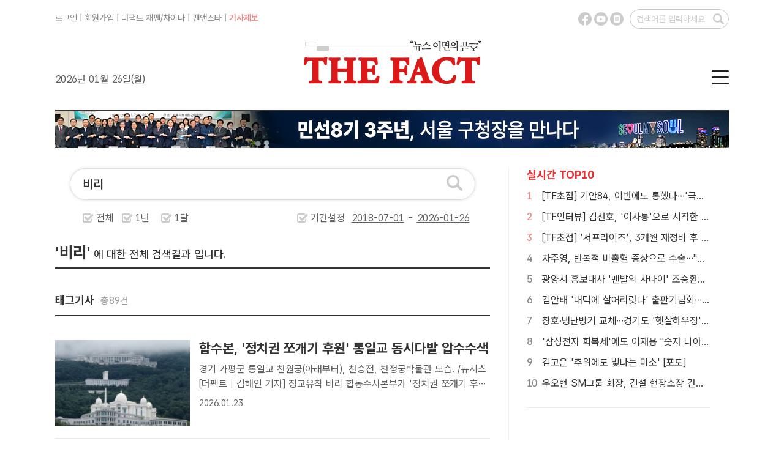

--- FILE ---
content_type: text/html; charset=UTF-8
request_url: http://search.tf.co.kr/search.php?q=%EB%B9%84%EB%A6%AC&ref=read_gizatag
body_size: 31770
content:


<!doctype html>
<html>
<head>
<meta charset="utf-8">
<title>비리 검색결과 - 더팩트</title>

<meta http-equiv="X-UA-Compatible" content="IE=edge">
<!--
<meta http-equiv="Pragma" content="no-cache" />
-->
<meta name="format-detection" content="telephone=no, address=no, email=no"/>
<meta name="title" content="비리 검색결과 - 더팩트" />
<meta name="news_keywords" content="비리 검색결과를 더팩트에서 만나보세요" />

<meta name="keywords" content="비리 검색결과를 더팩트에서 만나보세요" />
<meta name="description" content=" 비리 검색결과를 더팩트에서 만나보세요" />
<meta name="copyright" content="tf.co.kr, Inc" />
<meta name="writer" content="더팩트" />
<meta name="subject" content="비리 검색결과 - 더팩트" />
<meta name="author" content="tf.co.kr" />

<meta property="fb:app_id" content="128874367213393" />
<meta property="og:url" content="https://search.tf.co.kr/search.php" />
<meta property="og:title" content="비리 검색결과 - 더팩트" />
<meta property="og:type" content="website" />
<meta property="og:description" content="비리 검색결과를 더팩트에서 만나보세요" />
<meta property="og:image" content="https://img.tf.co.kr/ss/2025/tf/thefact_img.png" />
<meta property="og:site_name" content="더팩트" />
<meta property="og:locale" content="ko_KR" />
<meta property="article:author" content="https://www.tf.co.kr" />
<meta property="article:publisher" content="https://www.tf.co.kr" />
<meta name="facebook-domain-verification" content="ycd07k3len4ydz7xifi61ga4ms38kn" />

<meta name="twitter:card" content="summary_large_image" />
<meta name="twitter:title" content="비리 검색결과 - 더팩트" />
<meta name="twitter:description" content="비리 검색결과를 더팩트에서 만나보세요" />
<meta name="twitter:image:src" content="https://img.tf.co.kr/ss/2025/tf/thefact_img.png" />

<link href="https://www.tf.co.kr/public/css/2025/default.css?v=20241211" rel="stylesheet" type="text/css" />
<link href="https://www.tf.co.kr/public/css/2025/tf_subpage.css?v=202412272" rel="stylesheet" type="text/css" />

<link rel="preconnect" href="https://cdn.jsdelivr.net/" crossorigin />
<link rel="preload" as="style" href="https://cdn.jsdelivr.net/gh/orioncactus/pretendard@v1.3.9/dist/web/variable/pretendardvariable-gov-dynamic-subset.min.css" crossorigin onload="this.onload=null;this.rel='stylesheet'" />

<link rel="shortcut icon" href="https://img.tf.co.kr/ss/tffavicon.ico" />

<!-- 이건 페이지마다 바껴서 들어가야 함-->
<link rel="canonical" href="https://search.tf.co.kr/search.php" />

<!--
<script data-ad-client="ca-pub-5925106170023738" async src="https://pagead2.googlesyndication.com/pagead/js/adsbygoogle.js"></script>
-->


<script src="//www.tf.co.kr/public/js/2025/jquery/jquery-1.11.2.min.js"></script>
<!--
<script src="https://www.tf.co.kr/public/js/2015/jquery/jquery-1.9.1.min.js" type="text/javascript"></script>
-->
<script src="//www.tf.co.kr/public/js/2025/tf.common.js?v=20161222_2" type="text/javascript"></script>

</head>

<body>

<!--탑 메뉴 레이어-->
<script src="//www.tf.co.kr/public/layout/2025/global_nav.php?v=2024111101" type="text/javascript"></script>

<script src="./js/rts_2015.js?v=20150211"></script>
<script src="./js/datepicker_2025.js?v=12"></script>

<script type="text/javascript">
$(function() {
	$(".search_ui_wrap .s_u_select > *").bind({
		click: function() {
			$(".search_ui_wrap .s_u_select > *").not(".sel").removeClass("on");
			$(this).addClass("on");
			$('#sType').val($(this).attr('typevar'));

		}
	});

	$( window ).resize(function() {
		//tf_scrollFix.reset();
	});

	//$('.poll_photo_more,.pa_i_imgs').imgLiquid({fill:true,verticalAlign:'10%'});
	
});
</script>
<script type="text/javascript">

function searchchk(){
	var f = document.sform;
	var v = f.q.value;
	v = v.encodeURLComponent();
	f.q.value = v;

}

function changeDate(str){
	var sdate = document.getElementById("sdate");
	var edate = document.getElementById("edate");
	
	var dt = new Date();
	var month = dt.getMonth()+1;
	var day = dt.getDate();
	var year = (navigator.appName.indexOf("Microsoft Internet Explorer") > -1) ? dt.getFullYear() : dt.getYear() + 1900;

	if(str == "all"){
		sdate.value = "";
		edate.value = "";
		
		//sdate.setAttribute('data-value') = "";
		//edate.setAttribute('data-value') = "";
		
	}else if(str == "year"){
		sdate.value = year-1 + '-' + addZero(month,2) + '-' + addZero(day,2);
		edate.value = year + '-' + addZero(month,2) + '-' + addZero(day,2);
		
		//sdate.setAttribute('data-value') = year-1 + '-' + addZero(month,2) + '-' + addZero(day,2);
		//edate.setAttribute('data-value') = year + '-' + addZero(month,2) + '-' + addZero(day,2);
		
	}else if(str == "month"){
		if(month<=1){
			sdate.value = year-1 + '-12-' + addZero(day,2);
			//sdate.setAttribute('data-value') = year-1 + '-12-' + addZero(day,2);
			
		}else{
			sdate.value = year + '-' + addZero(dt.getMonth(),2) + '-' + addZero(day,2);
			//sdate.setAttribute('data-value') = year + '-' + addZero(dt.getMonth(),2) + '-' + addZero(day,2);
	
		}
		edate.value = year + '-' + addZero(month,2) + '-' + addZero(day,2);
		//edate.setAttribute('data-value') = year + '-' + addZero(month,2) + '-' + addZero(day,2);
		
	}
}

function addZero(num, size) {
    var zero = "";
    num = num.toString();
    if (num.length < size) {
        var len = size - num.length;
        for (i=0; i<len; i++) {
            zero += "0";
        }
    }
    return zero + num;
}

function resizeIframe(obj, minHeight) {minHeight = minHeight || 10;try {var getHeightByElement = function(body) {var last = body.lastChild;try {while (last && last.nodeType != 1 || !last.offsetTop) last = last.previousSibling;return last.offsetTop+last.offsetHeight;} catch(e) {return 0;}};var doc = obj.contentDocument || obj.contentWindow.document;if (doc.location.href == 'about:blank') {obj.style.height = minHeight+'px';return;}if (/MSIE/.test(navigator.userAgent)) var h = doc.body.scrollHeight;else {var s = doc.body.appendChild(document.createElement('DIV'));s.style.clear = 'both';var h = s.offsetTop;s.parentNode.removeChild(s);}if (h < minHeight) h = minHeight;obj.style.height = h + 'px';setTimeout(function(){ resizeIframe(obj,minHeight) }, 200);} catch (e) {}}
</script>

<!--Contents-->
<div id="tfSubCon">
	<div class="secBody rLine"> 
		<!--섹션 좌측-->
		<div class="lCol pdB30"> 
			<!--검색 폼-->
			<div class="searchWrap">
				<form name="sform" method=get onsubmit="return seachchk();">
				<input type="hidden" name="index" value="">
				<input type="hidden" name="datetype" value="" id="sType">
			
				<div class="searchBig">
					<input name="q" value="비리" type="text" onkeydown="if(window.event.keyCode==13){document.sform.submit();}" placeholder="검색어를 입력해 주세요." title="검색어 입력란">
					<button type="submit"></button>
				</div>
				<!--검색 기간 설정-->
				<ul class="preSet">
					<li>
						<input type="radio" class="radioBtn" id="radio_01" name="radioBtn"  typevar="all" onclick="changeDate('all');">
						<label for="radio_01" class="radioBtn">전체</label>
					</li>
					<li>
						<input type="radio" class="radioBtn" id="radio_02" name="radioBtn" typevar="year" onclick="changeDate('year');">
						<label for="radio_02" class="radioBtn">1년</label>
					</li>
					<li>
						<input type="radio" class="radioBtn" id="radio_03" name="radioBtn" typevar="month" onclick="changeDate('month');">
						<label for="radio_03" class="radioBtn">1달</label>
					</li>
					<li class="dSet">
						<input type="radio" class="radioBtn" id="radio_04" name="radioBtn" typevar="all">
						<label for="radio_04" class="radioBtn">기간설정&nbsp;&nbsp;<input id="sdate" class="sDay" name="sdate" value="2018-07-01" type="text" size="8" readonly onclick="TFDATEPIC.open('sdate', '_DATE_PIC_1');"  title="검색 시작일"> - <input id="edate" class="sDay" name="edate" value="2026-01-26"  type="text" size="8" readonly onclick="TFDATEPIC.open('edate', '_DATE_PIC_2');"  title="검색 종료일"></label>
						<div  id="_DATE_PIC_1"></div>
						<div  id="_DATE_PIC_2"></div>
					</li>
				</ul>
				</form>
				
			</div>	
					
		
		
		

		
		
		<!-- 검색 결과 텍스트-->
		<div class="scReTxt mgT30"><span>'비리'</span>&nbsp;에 대한 전체 검색결과 입니다.</div>
		
		<!--없음-->
		

		<!-- 태그검색 리스트 --> 
		        	
			<div class="scTxt mgT40">태그기사&nbsp;&nbsp;<span>총89건</span></div>
			
            <ul class="atcList mgT40">
									<li>
						<div class="aImg"><a href="https://news.tf.co.kr/read/life/2285341.htm"><img src="https://img.tf.co.kr/article/home/newsis/2026/01/23/thumb/202629731769136854_200.jpg" onerror="this.src='https://img.tf.co.kr/ss/2025/tf/tf_no_image.gif'" alt=" 합수본, '정치권 쪼개기 후원' 통일교 동시다발 압수수색"></a></div>
						<div class="aTxt"><span class="mTitle"><a href="https://news.tf.co.kr/read/life/2285341.htm"> 합수본, '정치권 쪼개기 후원' 통일교 동시다발 압수수색</a></span> <span class="mRead cutM"><a href="https://news.tf.co.kr/read/life/2285341.htm">경기 가평군 통일교 천원궁(아래부터), 천승전, 천정궁박물관 모습. /뉴시스[더팩트 | 김해인 기자] 정교유착 비리 합동수사본부가 '정치권 쪼개기 후원' 의혹을 받는 통일교 시설에 대한 강제수사에 나섰다.23일 법조계에 따르면 합수본은 이날 오전부터 경기 가평시 통일교 천정궁 등 시설 7곳에 경찰들을..</a></span><span>2026.01.23</span> </div>
					</li>
									<li>
						<div class="aImg"><a href="https://news.tf.co.kr/read/life/2284891.htm"><img src="https://img.tf.co.kr/article/home/2026/01/22/thumb/202688431769048679_200.jpg" onerror="this.src='https://img.tf.co.kr/ss/2025/tf/tf_no_image.gif'" alt=" 합수본, 신천지·통일교 동시 조준…전직 간부 줄줄이 조사"></a></div>
						<div class="aTxt"><span class="mTitle"><a href="https://news.tf.co.kr/read/life/2284891.htm"> 합수본, 신천지·통일교 동시 조준…전직 간부 줄줄이 조사</a></span> <span class="mRead cutM"><a href="https://news.tf.co.kr/read/life/2284891.htm">김태훈 본부장(서울남부지검장)이 8일 오전 서울 서초구 서울고등검찰청 청사에 마련된 '정교유착 비리 합동수사본부(합수본)' 사무실로 출근하고 있다. /박헌우 기자[더팩트 | 김해인 기자] 정교유착 비리 합동수사본부가 22일 신천지와 통일교 전직 간부를 잇달아 부르며 수사에 속도를 내고 있다.합수본은 ..</a></span><span>2026.01.22</span> </div>
					</li>
									<li>
						<div class="aImg"><a href="https://news.tf.co.kr/read/ptoday/2283735.htm"><img src="https://img.tf.co.kr/article/home/2026/01/19/thumb/202623511768808988_200.jpg" onerror="this.src='https://img.tf.co.kr/ss/2025/tf/tf_no_image.gif'" alt=" 강훈식 "공정한 대한민국 출발점은 반칙없는 입시 제도"…'문항거래' 직격"></a></div>
						<div class="aTxt"><span class="mTitle"><a href="https://news.tf.co.kr/read/ptoday/2283735.htm"> 강훈식 "공정한 대한민국 출발점은 반칙없는 입시 제도"…'문항거래' 직격</a></span> <span class="mRead cutM"><a href="https://news.tf.co.kr/read/ptoday/2283735.htm"> 수석보좌관회의 주재"교육제도 전반·사회질서 침해하는 중대한 문제"  강훈식 대통령 비서실장은 19일 "공정한 대한민국의 출발점은 반칙 없는 입시제도 관리"라고 강조했다. 강 실장이 2025년 11월 5일 용산 대통령실에서 열린 소방공무원 격려 오찬에 대참해 발언을 하고 있다. /대통령실[더팩트�..</a></span><span>2026.01.19</span> </div>
					</li>
				                <!--마지막에만 li last-->
            
				<li class="more"><a href="./search_list_tag.php?q=%EB%B9%84%EB%A6%AC&sdate=2018-07-01&edate=2026-01-26">더보기 &gt;</a></li>
			</ul>
		

		<!-- 검색 리스트 --> 
		        	
			<div class="scTxt mgT30">기사&nbsp;&nbsp;<span>총2161건</span></div>
			
            <ul class="atcList mgT40">
									
				
					<li>
						<div class="aImg"><a href="https://news.tf.co.kr/read/ptoday/2285685.htm"><img src="https://img.tf.co.kr/article/home/2026/01/25/thumb/202627931769306975_200.jpg" onerror="this.src='https://img.tf.co.kr/ss/2025/tf/tf_no_image.gif'" alt=" 국힘 "더불어공천뇌물당…김현지 연루 정황까지 구조적 비리""></a></div>
						<div class="aTxt"><span class="mTitle"><a href="https://news.tf.co.kr/read/ptoday/2285685.htm"> 국힘 "더불어공천뇌물당…김현지 연루 정황까지 구조적 비리"</a></span> <span class="mRead cutM"><a href="https://news.tf.co.kr/read/ptoday/2285685.htm"> "속으로 특검하기 싫은 이재명 대통령""지방선거마다 반복…특검 통해 끊어내야"  최보윤 국민의힘 수석대변인은 25일 논평을 내고 "민주당 국회의원은 물론 전 원내대표와 현 당대표, 이재명 대통령의 핵심 측근으로 불리는 김현지 실장까지 연루됐다는 구체적 정황이 드러나고 있다"며 "몇몇 의원의 비..</a></span><span>2026.01.25</span> </div>
					</li>
									
				
					<li>
						<div class="aImg"><a href="https://news.tf.co.kr/read/life/2285524.htm"><img src="https://img.tf.co.kr/article/home/2026/01/23/thumb/202668141769153780_200.jpg" onerror="this.src='https://img.tf.co.kr/ss/2025/tf/tf_no_image.gif'" alt=" 대장동 일당 서로 증인 세운다…추징보전 해제 요구도"></a></div>
						<div class="aTxt"><span class="mTitle"><a href="https://news.tf.co.kr/read/life/2285524.htm"> 대장동 일당 서로 증인 세운다…추징보전 해제 요구도</a></span> <span class="mRead cutM"><a href="https://news.tf.co.kr/read/life/2285524.htm"> 3월 13일 항소심 정식 재판배임 성립·공모 여부 재다툼  대장동 개발 사업 로비 특혜 의혹을 받는 유동규 전 성남도시개발공사 본부장, 김만배 씨, 남욱 변호사(왼쪽부터)가 2022년 11월 25일 서울 서초구 서울지방법원에서 열리는 속행공판에 출석하고 있다. /더팩트DB[더팩트ㅣ설상미 기자..</a></span><span>2026.01.23</span> </div>
					</li>
									
				
					<li>
						<div class="aImg"><a href="https://news.tf.co.kr/read/life/2285341.htm"><img src="https://img.tf.co.kr/article/home/newsis/2026/01/23/thumb/202629731769136854_200.jpg" onerror="this.src='https://img.tf.co.kr/ss/2025/tf/tf_no_image.gif'" alt=" 합수본, '정치권 쪼개기 후원' 통일교 동시다발 압수수색"></a></div>
						<div class="aTxt"><span class="mTitle"><a href="https://news.tf.co.kr/read/life/2285341.htm"> 합수본, '정치권 쪼개기 후원' 통일교 동시다발 압수수색</a></span> <span class="mRead cutM"><a href="https://news.tf.co.kr/read/life/2285341.htm">경기 가평군 통일교 천원궁(아래부터), 천승전, 천정궁박물관 모습. /뉴시스[더팩트 | 김해인 기자] 정교유착 비리 합동수사본부가 '정치권 쪼개기 후원' 의혹을 받는 통일교 시설에 대한 강제수사에 나섰다.23일 법조계에 따르면 합수본은 이날 오전부터 경기 가평시 통일교 천정궁 등 시설 7곳에 경찰들을..</a></span><span>2026.01.23</span> </div>
					</li>
									
				
					<li>
						<div class="aImg"><a href="https://news.tf.co.kr/read/ptoday/2285281.htm"><img src="https://img.tf.co.kr/article/home/2026/01/23/thumb/202686991769132943_200.jpg" onerror="this.src='https://img.tf.co.kr/ss/2025/tf/tf_no_image.gif'" alt=" 개혁신당 "특검법 협조"…홍익표 "여야 합의하면 李도 존중""></a></div>
						<div class="aTxt"><span class="mTitle"><a href="https://news.tf.co.kr/read/ptoday/2285281.htm"> 개혁신당 "특검법 협조"…홍익표 "여야 합의하면 李도 존중"</a></span> <span class="mRead cutM"><a href="https://news.tf.co.kr/read/ptoday/2285281.htm"> 천하람 "야당 목소리 반영해 달라…독주 심각"홍익표 "국회서 합의하면 李도 거부 이유 없어"  이준석 개혁신당 대표와 홍익표 청와대 정무수석, 천하람 원내대표가 23일 오전 서울 여의도 국회에서 기념촬영을 하고 있다. /남용희 기자[더팩트ㅣ국회=이하린 기자] 이준석 개혁신당 대표가 23..</a></span><span>2026.01.23</span> </div>
					</li>
									
				
					<li>
						<div class="aImg"><a href="https://news.tf.co.kr/read/ptoday/2285168.htm"><img src="https://img.tf.co.kr/article/home/2026/01/22/thumb/20269566176908651600_200.jpg" onerror="this.src='https://img.tf.co.kr/ss/2025/tf/tf_no_image.gif'" alt=" 정청래發 '합당론'에 與 시끌…지선 승리 앞세운 연임 포석?"></a></div>
						<div class="aTxt"><span class="mTitle"><a href="https://news.tf.co.kr/read/ptoday/2285168.htm"> 정청래發 '합당론'에 與 시끌…지선 승리 앞세운 연임 포석?</a></span> <span class="mRead cutM"><a href="https://news.tf.co.kr/read/ptoday/2285168.htm"> 정청래, '1인 1표' 이어 '기습 합당 제안'도 강행당내 반발 폭발…지선·전대 무대 계파 갈등 서막?  정청래 더불어민주당 대표가 조국혁신당에 던진 '기습 합당 제의'로 민주당이 큰 혼란에 빠졌다. 당내에선 정 대표의 합당 제안 방식과 시점이 적절치 못했다는 지적이 쏟아지고 있다. 합당의 ..</a></span><span>2026.01.23</span> </div>
					</li>
									
				
					<li>
						<div class="aImg"><a href="https://news.tf.co.kr/read/life/2285082.htm"><img src="https://img.tf.co.kr/article/home/2026/01/22/thumb/202682701769065459_200.jpg" onerror="this.src='https://img.tf.co.kr/ss/2025/tf/tf_no_image.gif'" alt=" '검찰 항소 포기 논란' 대장동 일당 항소심 시작"></a></div>
						<div class="aTxt"><span class="mTitle"><a href="https://news.tf.co.kr/read/life/2285082.htm"> '검찰 항소 포기 논란' 대장동 일당 항소심 시작</a></span> <span class="mRead cutM"><a href="https://news.tf.co.kr/read/life/2285082.htm"> 가압류·가처분 집행했지만…계좌 잔액 4억7000만 원  유동규 전 성남도시개발공사 기획본부장, 화천대유자산관리 대주주 김만배 씨/더팩트DB[더팩트ㅣ설상미 기자] 대장동 개발 비리 의혹에 연루된 유동규 전 성남도시개발공사 본부장과 화천대유자산관리 대주주 김만배 씨 등 민간업자 5인방의 2심 ..</a></span><span>2026.01.23</span> </div>
					</li>
				                <!--마지막에만 li last-->
				
				<li class="more"><a href="./search_list.php?q=%EB%B9%84%EB%A6%AC&index=art&sdate=2018-07-01&edate=2026-01-26">더보기 &gt;</a></li>

			</ul>
			        
				
		
        <!-- 포토 리스트 -->
		        		
			<div class="scTxt mgT30">포토기사&nbsp;&nbsp;<span>총200건</span></div>
			<ul class="scPtList mgT40">
			                
				<li> <a href="https://news.tf.co.kr/read/photomovie/2280166.htm" class="ptImg"><img src="https://img.tf.co.kr/article/home/2026/01/08/thumb/202674521767831954_200.jpg" onerror="this.src='https://img.tf.co.kr/article/home/2026/01/08/thumb/202674521767831954.jpg'" alt=" 취재진 질문에 답하는 김태훈 본부장 [포토]"></a> <a href="https://news.tf.co.kr/read/photomovie/2280166.htm" class="ptTxt"> 취재진 질문에 답하는 김태훈 본부장..</a> </li>
				
			                
				<li> <a href="https://news.tf.co.kr/read/photomovie/2280165.htm" class="ptImg"><img src="https://img.tf.co.kr/article/home/2026/01/08/thumb/202613821767831954_200.jpg" onerror="this.src='https://img.tf.co.kr/article/home/2026/01/08/thumb/202613821767831954.jpg'" alt=" 합수본 출근하는 김태훈 본부장 [포토]"></a> <a href="https://news.tf.co.kr/read/photomovie/2280165.htm" class="ptTxt"> 합수본 출근하는 김태훈 본부장 [포..</a> </li>
				
			                
				<li> <a href="https://news.tf.co.kr/read/photomovie/2280162.htm" class="ptImg"><img src="https://img.tf.co.kr/article/home/2026/01/08/thumb/202653511767831805_200.jpg" onerror="this.src='https://img.tf.co.kr/article/home/2026/01/08/thumb/202653511767831805.jpg'" alt=" 정교유착 합수본 김태훈 "의혹 실체 규명 위해 노력하겠다" [TF사진관]"></a> <a href="https://news.tf.co.kr/read/photomovie/2280162.htm" class="ptTxt"> 정교유착 합수본 김태훈 "의혹 실체..</a> </li>
				
			                
				<li> <a href="https://news.tf.co.kr/read/photomovie/2270544.htm" class="ptImg"><img src="https://img.tf.co.kr/article/home/2025/12/09/thumb/202530901765249290_200.jpg" onerror="this.src='https://img.tf.co.kr/article/home/2025/12/09/thumb/202530901765249290.jpg'" alt=" '김건희 디올백' 최재영 목사, 특검 출석해 "다시 확인하러 왔다" [TF사진관]"></a> <a href="https://news.tf.co.kr/read/photomovie/2270544.htm" class="ptTxt"> '김건희 디올백' 최재영 목사, 특..</a> </li>
				
			                
				<li> <a href="https://news.tf.co.kr/read/photomovie/2270491.htm" class="ptImg"><img src="https://img.tf.co.kr/article/home/2025/12/09/thumb/202512891765245397_200.jpg" onerror="this.src='https://img.tf.co.kr/article/home/2025/12/09/thumb/202512891765245397.jpg'" alt=" '김건희에 명품백 선물' 최재영 목사, 특검 참고인 출석 [TF사진관]"></a> <a href="https://news.tf.co.kr/read/photomovie/2270491.htm" class="ptTxt"> '김건희에 명품백 선물' 최재영 목..</a> </li>
				
			                
				<li> <a href="https://news.tf.co.kr/read/photomovie/2262996.htm" class="ptImg"><img src="https://img.tf.co.kr/article/home/2025/11/17/thumb/20257741763338700_200.jpg" onerror="this.src='https://img.tf.co.kr/article/home/2025/11/17/thumb/20257741763338700.jpg'" alt=" '옅은 미소' 띤 구자현 검찰총장 직무대행 [포토]"></a> <a href="https://news.tf.co.kr/read/photomovie/2262996.htm" class="ptTxt"> '옅은 미소' 띤 구자현 검찰총장 ..</a> </li>
				
			                
				<li> <a href="https://news.tf.co.kr/read/photomovie/2262993.htm" class="ptImg"><img src="https://img.tf.co.kr/article/home/2025/11/17/thumb/202581131763338590_200.jpg" onerror="this.src='https://img.tf.co.kr/article/home/2025/11/17/thumb/202581131763338590.jpg'" alt=" '입 꾹 다문' 구자현 검찰총장 직무대행 [포토]"></a> <a href="https://news.tf.co.kr/read/photomovie/2262993.htm" class="ptTxt"> '입 꾹 다문' 구자현 검찰총장 직..</a> </li>
				
			                
				<li> <a href="https://news.tf.co.kr/read/photomovie/2262991.htm" class="ptImg"><img src="https://img.tf.co.kr/article/home/2025/11/17/thumb/202535411763338154_200.jpg" onerror="this.src='https://img.tf.co.kr/article/home/2025/11/17/thumb/202535411763338154.jpg'" alt=" 구자현 검찰총장 직무대행 첫 출근, 질의에는 묵묵부답 [TF사진관]"></a> <a href="https://news.tf.co.kr/read/photomovie/2262991.htm" class="ptTxt"> 구자현 검찰총장 직무대행 첫 출근,..</a> </li>
				
			                
				<li> <a href="https://news.tf.co.kr/read/photomovie/2261067.htm" class="ptImg"><img src="https://img.tf.co.kr/article/home/2025/11/11/thumb/202511711762824802_200.jpg" onerror="this.src='https://img.tf.co.kr/article/home/2025/11/11/thumb/202511711762824802.jpg'" alt=" 국민의힘 대검 찾아 '대장동 사건 항소 포기 결정 비판' [TF사진관]"></a> <a href="https://news.tf.co.kr/read/photomovie/2261067.htm" class="ptTxt"> 국민의힘 대검 찾아 '대장동 사건 ..</a> </li>
				
			                
				<li> <a href="https://news.tf.co.kr/read/photomovie/2261042.htm" class="ptImg"><img src="https://img.tf.co.kr/article/home/2025/11/11/thumb/202515681762822876_200.jpg" onerror="this.src='https://img.tf.co.kr/article/home/2025/11/11/thumb/202515681762822876.jpg'" alt=" 국민의힘, 대검 앞 규탄대회..."국정조사·특검 통해 대통령 탄핵해야" [TF사진관]"></a> <a href="https://news.tf.co.kr/read/photomovie/2261042.htm" class="ptTxt"> 국민의힘, 대검 앞 규탄대회..."..</a> </li>
				
			                
				<li> <a href="https://news.tf.co.kr/read/photomovie/2260686.htm" class="ptImg"><img src="https://img.tf.co.kr/article/home/2025/11/10/thumb/202569731762741020_200.jpg" onerror="this.src='https://img.tf.co.kr/article/home/2025/11/10/thumb/202569731762741020.jpg'" alt=" 정성호 장관 "대장동 사건, 성공한 재판" [TF사진관]"></a> <a href="https://news.tf.co.kr/read/photomovie/2260686.htm" class="ptTxt"> 정성호 장관 "대장동 사건, 성공한..</a> </li>
				
			                
				<li> <a href="https://news.tf.co.kr/read/photomovie/2260683.htm" class="ptImg"><img src="https://img.tf.co.kr/article/home/2025/11/10/thumb/202536981762740866_200.jpg" onerror="this.src='https://img.tf.co.kr/article/home/2025/11/10/thumb/202536981762740866.jpg'" alt=" 취재진 질문에 답하는 정성호 장관 [포토]"></a> <a href="https://news.tf.co.kr/read/photomovie/2260683.htm" class="ptTxt"> 취재진 질문에 답하는 정성호 장관 ..</a> </li>
				
							<li class="more"><a href="./search_list.php?q=%EB%B9%84%EB%A6%AC&index=photo&sdate=2018-07-01&edate=2026-01-26">더보기 &gt;</a></li>
			</ul>
			
				
		
		        
			
			<div class="scTxt mgT40">동영상기사&nbsp;&nbsp;<span>총8건</span></div>
			<ul class="scPtList mgT40">
			                
				<li><span class="vIcon"></span> <a href="https://news.tf.co.kr/read/video/2271153.htm" class="vImg"><img src="https://img.tf.co.kr/article/home/2025/12/10/thumb/202566161765350626.jpg" onerror="this.src='https://img.tf.co.kr/ss/2025/tf/tf_no_image.gif'" alt=" [현장FACT] "피의자 장동혁, 사퇴해라"... '법조 비리' 정조준한 조국혁신당 (영상)"></a> <a href="https://news.tf.co.kr/read/video/2271153.htm" class="ptTxt"> [현장FACT] "피의자 장동혁, ..</a> </li>
				
				
			                
				<li><span class="vIcon"></span> <a href="https://news.tf.co.kr/read/video/2256842.htm" class="vImg"><img src="https://img.tf.co.kr/article/home/2025/10/29/thumb/202575451761704547.jpg" onerror="this.src='https://img.tf.co.kr/ss/2025/tf/tf_no_image.gif'" alt=" [이슈클립] 최민희 딸 SNS엔 '지난해 결혼?'… 축의금 논란 '점입가경' (영상)"></a> <a href="https://news.tf.co.kr/read/video/2256842.htm" class="ptTxt"> [이슈클립] 최민희 딸 SNS엔 '..</a> </li>
				
				
			                
				<li><span class="vIcon"></span> <a href="https://news.tf.co.kr/read/video/2242246.htm" class="vImg"><img src="https://img.tf.co.kr/article/home/2025/09/10/thumb/202552481757467604.jpg" onerror="this.src='https://img.tf.co.kr/ss/2025/tf/tf_no_image.gif'" alt=" [이슈클립] "원래 고소 잘 안 하는데"... 조민, '합의 없는' 고소장 공개 (영상)"></a> <a href="https://news.tf.co.kr/read/video/2242246.htm" class="ptTxt"> [이슈클립] "원래 고소 잘 안 하..</a> </li>
				
				
			                
				<li><span class="vIcon"></span> <a href="https://news.tf.co.kr/read/video/2234460.htm" class="vImg"><img src="https://img.tf.co.kr/article/home/2025/08/16/thumb/202588121755310879.jpg" onerror="this.src='https://img.tf.co.kr/ss/2025/tf/tf_no_image.gif'" alt=" [이슈클립] 감옥서 갈망한 일상…조국, '가족 식사' SNS 출발 (영상)"></a> <a href="https://news.tf.co.kr/read/video/2234460.htm" class="ptTxt"> [이슈클립] 감옥서 갈망한 일상…조..</a> </li>
				
				
			                
				<li><span class="vIcon"></span> <a href="https://news.tf.co.kr/read/video/2233633.htm" class="vImg"><img src="https://img.tf.co.kr/article/home/2025/08/13/thumb/202532571755058109.jpg" onerror="this.src='https://img.tf.co.kr/ss/2025/tf/tf_no_image.gif'" alt=" [이슈클립] 전현희 "윤미향, 중대 범죄도 아닌데... 너무 악마화돼" (영상)"></a> <a href="https://news.tf.co.kr/read/video/2233633.htm" class="ptTxt"> [이슈클립] 전현희 "윤미향, 중대..</a> </li>
				
				
			                
				<li><span class="vIcon"></span> <a href="https://news.tf.co.kr/read/video/2200080.htm" class="vImg"><img src="https://img.tf.co.kr/article/home/2025/04/23/thumb/202593461745397011.jpg" onerror="this.src='https://img.tf.co.kr/ss/2025/tf/tf_no_image.gif'" alt=" [현장FACT] '테슬라 이용' 조민, 법정 심경 '묵묵부답'...벌금 1000만원 그대로"></a> <a href="https://news.tf.co.kr/read/video/2200080.htm" class="ptTxt"> [현장FACT] '테슬라 이용' 조..</a> </li>
				
				
			                
				<li><span class="vIcon"></span> <a href="http://news.tf.co.kr/read/video/1999168.htm" class="vImg"><img src="http://img.tf.co.kr/article/home/2023/02/15/thumb/202340691676469670.jpg" onerror="this.src='https://img.tf.co.kr/ss/2025/tf/tf_no_image.gif'" alt=" [현장르포] 핵발전소 폐쇄 운동 본부 "기후 위기시대, 핵발전은 위험"(영상)"></a> <a href="http://news.tf.co.kr/read/video/1999168.htm" class="ptTxt"> [현장르포] 핵발전소 폐쇄 운동 본..</a> </li>
				
				
			                
				<li><span class="vIcon"></span> <a href="http://news.tf.co.kr/read/video/1969934.htm" class="vImg"><img src="http://img.tf.co.kr/article/home/2022/10/06/thumb/20228909166505729900.jpg" onerror="this.src='https://img.tf.co.kr/ss/2025/tf/tf_no_image.gif'" alt=" 검찰, '쌍방울그룹 의혹' 동북아평화경제협회 압수수색 [TF영상]"></a> <a href="http://news.tf.co.kr/read/video/1969934.htm" class="ptTxt"> 검찰, '쌍방울그룹 의혹' 동북아평..</a> </li>
				
				
						
			<li class="more"><a href="./search_list.php?q=%EB%B9%84%EB%A6%AC&index=video&sdate=2018-07-01&edate=2026-01-26">더보기 &gt;</a></li>
			</ul>
		
	
</div>
		<!--섹션 우측-->
		<div class="rCol">
			<dl class="rtTop">
				<!--실시간top10-->	
                <script src="//www.tf.co.kr/public/layout/2025/main_top10.php?v=8" type="text/javascript"></script>
			</dl>
			<dl class="rtTop noBdb mgT30" id="THOTH_RECONEWS">
				<script src="//talk.tf.co.kr/thoth/recommend.js?v=20240124" type="text/javascript"></script>
				<script type="text/javascript">
					function thothRecommend(data)
					{
						try {
							var rList = "<dt>TF알고리즘 뉴스</dt>";
							for (var i = 0; i < data.length; i++)
							{
								//rList += "<dd>· <a href=\""+data[i].url+"?ref=read_recommand&v=thoth_recommend\">"+data[i].title+"</a></dd>";
								rList += "<dd>· <a href=\""+data[i].url+"?v=thoth_recommend\">"+data[i].title+"</a></dd>";
							}
							document.getElementById("THOTH_RECONEWS").innerHTML = rList;
							document.getElementById("THOTH_RECONEWS").style.display = "";
						} catch(e) {document.getElementById("THOTH_RECONEWS").style.display = "none";}
					}
					thothRec.param.type = "read";
					thothRec.param.callback = "thothRecommend";
					$(function() {
						thothRec.run();
						console.log("THOTH RECOMMEND!!!");
					});
				</script>
			</dl>
			
			<!--
			<div class="ad3">광고1 300x300</div>
			<div class="ad3">광고2 300x300</div>
			-->
		</div>
	</div>
</div>

<!--Footer-->
<script src="//www.tf.co.kr/public/layout/2025/copyright.php?v=2024111202" type="text/javascript"></script>

</body>
</html>



--- FILE ---
content_type: text/javascript; charset=utf-8
request_url: http://www.tf.co.kr/public/layout/2025/main_top10.php?v=8
body_size: 8052
content:

(function() {
	try {
		if (typeof(ALL_TOP10) == "undefined") {var ALL_TOP10 = [{"idx":"2285648","title":"[TF초점] 기안84, 이번에도 통했다…'극한84'로 잡은 두 마리 토끼","content":"극한의 마라톤 도전으로 감동·재미 견인매주 일요일 오후 9시 10분 방송MBC 예능프로그램 '극한84'가 시청자들의 입소문 속에서 시청률 상승세를 이어가고 있다. \/MBC[더팩트ㅣ최수빈 기자] 방송인 기안84가 또 한 번 예능에서 진가를 발휘했다. '극한84'는 극한의 마라톤이라는 다소 낯선 소재를 전면에 내세웠지만 회차를 거듭할수록 출연진의 캐...","img":"https:\/\/img.tf.co.kr\/article\/home\/2026\/01\/23\/thumb\/20266724176926629100_200.jpg","link":"https:\/\/news.tf.co.kr\/read\/entertain\/2285648.htm"},{"idx":"2285651","title":"[TF인터뷰] 김선호, '이사통'으로 시작한 2026년 '열일' 행보","content":"\"사람들은 각자의 언어가 따로 있다\" 보고 작품 끌려고윤정과 호흡…5년 만의 로맨스 장르 복귀배우 김선호가 &lt;더팩트&gt;와 만나 최근 공개된 넷플릭스 오리지널 시리즈 '이 사랑 통역 되나요?' 공개 기념 인터뷰를 진행했다. \/넷플릭스[더팩트ㅣ김샛별 기자] 배우 김선호는 이번 작품에서 감정을 앞세우지 않는다. 대신 한발 물러서 상황을 바라...","img":"https:\/\/img.tf.co.kr\/article\/home\/2026\/01\/22\/thumb\/20263478176926643900_200.jpg","link":"https:\/\/news.tf.co.kr\/read\/entertain\/2285651.htm"},{"idx":"2285649","title":"[TF초점] '서프라이즈', 3개월 재정비 후 컴백…새 챕터 열까","content":"'이야기의 힘' 강조…이찬원→곽범 MC 합류매주 일요일 오전 10시 40분 방송MBC 예능프로그램 '서프라이즈 미스터리 살롱'이 25일부터 매주 일요일 오전 10시 40분 시청자들과 만난다. \/MBC[더팩트ㅣ최수빈 기자] MBC 대표 장수 예능 '서프라이즈'가 약 3개월간의 재정비를 마치고 새 옷을 입고 돌아온다. 변화하는 방송 환경에 발맞...","img":"https:\/\/img.tf.co.kr\/article\/home\/2026\/01\/21\/thumb\/20265288176926629101_200.jpg","link":"https:\/\/news.tf.co.kr\/read\/entertain\/2285649.htm"},{"idx":"2285710","title":"차주영, 반복적 비출혈 증상으로 수술…\"활동 당분간 중단\"","content":"차주영 소속사 \"의료진 소견 따라 더 이상 미룰 수 없어 결정\"배우 차주영이 12일 오후 서울 용산구 CGV 용산아이파크몰점에서 열린 영화 '시스터' 언론시사회 및 기자간담회에 참석해 포즈를 취하고 있다. \/송호영 기자[더팩트ㅣ이선영 기자] 배우 차주영이 건강상의 이유로 당분간 활동을 중단한다.차주영 소속사 고스트스튜디오는 25일 \"차주영은 건강상...","img":"https:\/\/img.tf.co.kr\/article\/home\/2026\/01\/25\/thumb\/202691851769319528_200.jpg","link":"https:\/\/news.tf.co.kr\/read\/entertain\/2285710.htm"},{"idx":"2285680","title":"광양시 홍보대사 '맨발의 사나이' 조승환…세계신기록 또 경신","content":"5시간 35분 기록, 기후위기 경고 퍼포먼스로 국제적 주목광양시 홍보대사인 '맨발의 사나이' 조승환 씨가 지난 24일 서울 코엑스에서 열린 월드아트페스타 개막식에서 얼음 위에 맨발로 오래 서 있기 세계 신기록에 도전하고 있다. \/광양시[더팩트ㅣ광양=김은광 기자] 전남 광양시는 홍보대사인 조승환 씨가 지난 24일 서울 코엑스에서 열린 '월드아트페스타...","img":"https:\/\/img.tf.co.kr\/article\/home\/2026\/01\/25\/thumb\/202625141769307348_200.jpg","link":"https:\/\/news.tf.co.kr\/read\/national\/2285680.htm"},{"idx":"2285676","title":"김안태 '대덕에 살어리랏다' 출판기념회…\"대전·충남 행정통합, 대덕 도약의 기회\"","content":"대덕 현안 진단하며 미래 비전 제시재정 확충·공공기관 이전 효과 강조김안태 대덕과더불어포럼 대표가 24일 대덕구청소년어울림센터에서 저서 '대덕에 살어리랏다' 출판 기념회를 개최했다. \/정예준 기자[더팩트ㅣ대전=선치영·정예준 기자] 제9회 전국동시지방선거에서 대전시 대덕구청장 출마를 준비 중인 김안태 대덕과더불어포럼 대표가 \"대전·충남 행정통합...","img":"https:\/\/img.tf.co.kr\/article\/home\/2026\/01\/25\/thumb\/202687631769306907_200.jpg","link":"https:\/\/news.tf.co.kr\/read\/national\/2285676.htm"},{"idx":"2285686","title":"창호·냉난방기 교체…경기도 '햇살하우징' 150가구 지원","content":"경기도 햇살하우징 홍보물. \/경기도[더팩트ㅣ수원=이승호 기자] 경기도는 올해 햇살하우징 사업으로 150가구에 냉난방기 교체 등을 지원한다고 25일 밝혔다.주요 지원 항목은 △창호와 출입문 교체 △벽체 단열 보강 △LED 조명 교체 △고효율 냉난방기(보일러, 에어컨) 교체 등이다.기초생활수급자와 차상위계층을 포함한 기준 중위소득 50%...","img":"https:\/\/img.tf.co.kr\/article\/home\/2026\/01\/25\/thumb\/202639821769308887_200.jpg","link":"https:\/\/news.tf.co.kr\/read\/national\/2285686.htm"},{"idx":"2285683","title":"'삼성전자 회복세'에도 이재용 \"숫자 나아졌다고 자만할 때 아냐\"","content":"전 계열사 임원 2000여 명 대상 세미나25일 재계에 따르면 이재용 삼성전자 회장(사진)이 삼성이 최근 그룹 임원들에게 \"숫자가 나아졌다고 자만할 때가 아니다. 지금이 경쟁력을 회복할 수 있는 마지막 기회\"라는 메시지를 공유하며 재도약에 나설 것을 당부했다. \/더팩트 DB[더팩트ㅣ이선영 기자] 이재용 삼성전자 회장이 삼성이 최근 그룹 임원들에게 ...","img":"https:\/\/img.tf.co.kr\/article\/home\/2026\/01\/25\/thumb\/202611311769308038_200.jpg","link":"https:\/\/news.tf.co.kr\/read\/economy\/2285683.htm"},{"idx":"2285673","title":"김고은 '추위에도 빛나는 미소' [포토]","content":"[더팩트ㅣ인천국제공항=남용희 기자] 배우 김고은이 해외 일정 참석 차 25일 오전 인천국제공항을 통해 파리로 출국하며 포즈를 취하고 있다. nyh5504@tf.co.kr사진영상기획부 photo@tf.co.kr","img":"https:\/\/img.tf.co.kr\/article\/home\/2026\/01\/25\/thumb\/202656461769306669_200.jpg","link":"https:\/\/news.tf.co.kr\/read\/photomovie\/2285673.htm"},{"idx":"2285674","title":"우오현 SM그룹 회장, 건설 현장소장 간담회서 \"강한 리더십 필요\"","content":"수익성·안전 중심 내실경영 강조현장 소통 강화 주문우오현 SM그룹 회장이 지난 23일 강원 강릉시 호텔탑스텐에서 열린 건설부문 계열사 현장소장 간담회에서 격려사를 하고 있다. \/SM그룹[더팩트ㅣ황지향 기자] 우오현 SM그룹 회장이 건설부문 계열사 현장소장들에게 '위기에 더 강한 리더십'을 주문했다.우 회장은 지난 23일 강원 강릉시 호텔탑스텐에서...","img":"https:\/\/img.tf.co.kr\/article\/home\/2026\/01\/25\/thumb\/202685931769306664_200.jpg","link":"https:\/\/news.tf.co.kr\/read\/economy\/2285674.htm"}];}
		document.write("<dt>실시간 TOP10</dt>");
		
		for (var i = 0; i < 10; i++)
		{
			document.write("<dd>");
			
				if (i < 3) document.write("<span class=\"tNum red\">"+(i+1)+"</span>");
				else document.write("<span class=\"tNum\">"+(i+1)+"</span>");

				//기사를 수동으로 뺄 경우가 있어서	
				if(ALL_TOP10[i].idx != "2191332"){
					document.write("<a href=\""+ALL_TOP10[i].link+"?ref=read_top10\">"+ALL_TOP10[i].title+"</a>");
				}else{
					document.write("<a href=\"https://news.tf.co.kr/read/life/2191576.htm\">수능날 1분 일찍 울린 종료벨... \"수험생들에 1억2500만원 배상\"</a>");
				}
				
			document.write("</dd>");
			
		}
		
	} catch(e){}
}) ();
